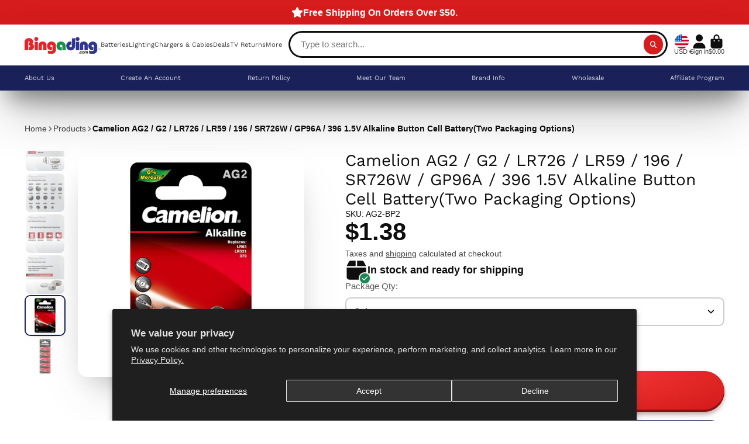

--- FILE ---
content_type: text/css
request_url: https://www.bingading.com/cdn/shop/t/11/assets/footer.css?v=120878492873138248771688676212
body_size: -48
content:
/** Shopify CDN: Minification failed

Line 13:0 Unexpected "}"

**/
.\#footer {
  padding-top: 4rem;
  padding-bottom: 2rem;
  border-top: 3px solid var(--border-color);
}
 
  
}
.\#footer-heading {
  font-size: 1.25rem;
  margin-bottom: 1.25rem;
}
.\#footer-text {
  opacity: 0.8;
  line-height: 1.5;
}
.\#footer-logo {
  width: var(--width);
  margin-bottom: 1.5rem;
}
.\#footer-newsletter {
  margin-bottom: 1rem;
  position: relative;
}
.\#footer-newsletter-success {
  display: flex;
  align-items: center;
  margin-bottom: 1rem;
  gap: 0.5rem;
}
.\#footer-newsletter-success .\#icon {
  --size: 1.2rem;
}
.\#footer-newsletter-input {
  width: 100%;
  display: block;
  border-radius: 3rem;
  height: 2.5rem;
  border: 1px solid var(--text-color);
  background: none;
  color: white;
  padding-left: 1rem;
  padding-right: 1rem;
}
.\#footer-newsletter-button {
  position: absolute;
  top: 5px;
  right: 10px;
  z-index: 2;
  background: none;
  border: none;
  color: var(--text-color);
  height: calc(2.5rem - 10px);
  font-size: 1.35rem;
  line-height: 0;
}
.\#footer-menu > li {
  transition: var(--transition-base);
  opacity: 0.64;
}
.\#footer-menu > li:not(:last-child) {
  margin-bottom: 0.7rem;
}
.\#footer-menu > li:hover {
  opacity: 1;
}
.\#footer-menu > li > a {
  display: block;
  font-size: 1.1rem;
  max-width: 1000px;
}
.\#footer-social {
  margin-top: 1rem;
}
.\#footer-social .\#social-profiles {
  --icon-size: 1.25rem;
}
.\#footer-social .\#social-profiles-item {
  opacity: 0.64;
  transition: var(--transition-base);
}
.\#footer-social .\#social-profiles-item:hover {
  opacity: 1;
}
.\#footer-social-nav .\#social-profiles {
  display: flex;
  flex-direction: column;
  --icon-size: 1.2rem;
}
.\#footer-social-nav .\#social-profiles-item {
  opacity: 0.64;
  transition: var(--transition-base);
  display: flex;
  align-items: center;
  gap: 0.7rem;
  font-size: 1.1rem;
  text-decoration: none;
}
.\#footer-social-nav .\#social-profiles-item:hover {
  opacity: 1;
}
.\#footer-copyright {
  position: relative;
  margin-top: 3rem;
  padding-top: 3rem;
}
.\#footer-copyright:before {
  content: "";
  position: absolute;
  top: 0;
  left: 0;
  width: 100%;
  height: 1px;
  background: currentColor;
  opacity: 0.1;
}
.\#footer-copyright-text {
  text-align: center;
  margin-bottom: 0;
  opacity: 0.64;
}
.\#footer-copyright-text > a {
  color: inherit;
}



--- FILE ---
content_type: text/javascript
request_url: https://www.bingading.com/cdn/shop/t/11/assets/product-options-dropdown.js?v=73346542122974769041671050208
body_size: -462
content:
(async()=>{const{Core}=await importModule("Core"),{computePosition}=await importModule("FloatingUI"),CN_OPEN="!open";customElements.define("product-options-dropdown",class extends Core{elements={dropdown:"drop-down",current:"[data-current]"};render(){this._handleChange()}_handleChange(){this.addEventListener("change",this._onChange.bind(this))}_onChange({target}){this.$current.textContent=target.value,this.$dropdown.close()}})})();
//# sourceMappingURL=/cdn/shop/t/11/assets/product-options-dropdown.js.map?v=73346542122974769041671050208


--- FILE ---
content_type: text/javascript
request_url: https://www.bingading.com/cdn/shop/t/11/assets/scroll-to-top-button.js?v=112568291041145165541671050210
body_size: -332
content:
(async()=>{const{Core}=await importModule("Core"),{$toggleDisplay}=await importModule("Utils");customElements.define("scroll-to-top-button",class extends Core{elements={trigger:"[data-trigger]",button:"[data-button]"};render(){this._handleTrigger(),this._handleClick()}_handleTrigger(){new IntersectionObserver(entries=>{$toggleDisplay(this.$button,!entries[0].isIntersecting)}).observe(this.$trigger)}_handleClick(){this.addEventListener("click",this._onClick.bind(this))}_onClick(){window.scrollTo({top:0,behavior:"smooth"})}})})();
//# sourceMappingURL=/cdn/shop/t/11/assets/scroll-to-top-button.js.map?v=112568291041145165541671050210


--- FILE ---
content_type: text/javascript
request_url: https://www.bingading.com/cdn/shop/t/11/assets/product-gallery-zoom.js?v=135498026110579809051671050203
body_size: -391
content:
(async()=>{const{Core}=await importModule("Core"),{Drift}=await importModule("DriftZoom"),{$toggleDisplay}=await importModule("Utils");customElements.define("product-gallery-zoom",class extends Core{elements={loading:"[data-loading]"};render(){this._initDrift()}_initDrift(){this.drift=new Drift(this,{paneContainer:this,inlinePane:!1,zoomFactor:this.scale,onZoomLoad:()=>this.loading=!0,onZoomLoaded:()=>this.loading=!1})}get scale(){return+this.getAttribute("scale")}set loading(state){$toggleDisplay(this.$loading,state)}})})();
//# sourceMappingURL=/cdn/shop/t/11/assets/product-gallery-zoom.js.map?v=135498026110579809051671050203


--- FILE ---
content_type: text/javascript
request_url: https://www.bingading.com/cdn/shop/t/11/assets/product-variant-selector.js?v=170684686844865108241671050208
body_size: 489
content:
(async()=>{const{Core}=await importModule("Core"),{arrEq,$JSON,cache,fetchHTML}=await importModule("Utils"),CN_UNAVAILABLE="!unavailable",ATTR_UNAVAILABLE="data-unavailable",ATTR_OPTION_INDEX="data-option-index",ATTR_VARIANT_ID="variant-id",ATTR_PICKER_TYPE="picker-type",ATTR_SELLING_PLAN_ID="selling-plan-id",ATTR_PRODUCT_URL="product-url";customElements.define("product-variant-selector",class extends Core{elements={variantsJSON:"[data-variants-json]",optionsJSON:"[data-options-json]",displayValues:"*[data-display-value]",selectors:"*[data-option-selector]",variantIdInput:'input[name="id"]'};subscriptions={"selling-plan:change":"_onSellingPlanChange"};render(){this.options=$JSON(this.$optionsJSON),this.variants=$JSON(this.$variantsJSON),this._handleSellingPlanChange(),this._getDefaultVariant(),this._initCache(),this._handleOptionChange(),this.$variantIdInput.disabled=!1}_handleSellingPlanChange(){this.hasAttribute(ATTR_SELLING_PLAN_ID)&&(this.sellingPlanId=this.getAttribute(ATTR_SELLING_PLAN_ID),this.subscribe("selling-plan:change"))}_handleOptionChange(){this._setOptionsAvailability(),this.addEventListener("change",this._optionChangeHandler.bind(this))}_getDefaultVariant(){this.variant=this.variants.find(({id})=>id===+this.getAttribute(ATTR_VARIANT_ID))}_initCache(){cache.set(`${this.variant.id}${this.sellingPlanId}`,this.getParentSection()?.cloneNode(!0))}_setOptionsAvailability(){this.options.reduce(this._getOptionsState.bind(this),[...new Set]).map(this._toggleOptionAviability.bind(this))}_optionChangeHandler(e){e instanceof CustomEvent||(this._updateVariantWithOption(e.target),this._setOptionsAvailability(),this._publishVariantDoc()),this._updateDisplayValue(e.target),this.$variantIdInput.value=this.variant.id}_onSellingPlanChange({sellingPlanId}){this.sellingPlanId=sellingPlanId,this._publishVariantDoc()}_updateDisplayValue(target){if(!this.$displayValues.length)return;const match=this.$displayValues.find(item=>item.getAttribute(ATTR_OPTION_INDEX)===target.getAttribute(ATTR_OPTION_INDEX));match&&(match.innerText=target.value)}async _publishVariantDoc(){this.publish("variant:change",{doc:cache.get(`${this.variant.id}${this.sellingPlanId}`)||await this._fetchVariantDOM(),variantId:this.variant.id,stock:this.variant.available,variantImagePosition:this.variant.featured_media?.position,sellingPlanId:this.sellingPlanId})}async _fetchVariantDOM(){this.publish("variant:loading",!0);const doc=await fetchHTML(this.requestURL);return this.publish("variant:loading",!1),cache.set(`${this.variant.id}${this.sellingPlanId}`,doc),doc}_updateVariantWithOption(target){const index=+target.getAttribute(ATTR_OPTION_INDEX);this.variant=this._getVariantFromValue(target.value,index)||this._getFirstAvailableVariant(target.value,index)}_getVariantFromValue(setValue,i){let newOptions=[...this.variant.options];return newOptions[i]=setValue,this.variants.find(({options})=>arrEq(options,newOptions))}_getFirstAvailableVariant(value,index){const match=this.variants.find(variant=>variant.options[index]===value);return this._selectVariantOptions(match,index),match}_selectVariantOptions(src,ignore){src.options.map((value,i)=>{if(i!==ignore){const input=this._getInputEl(value,i);input.checked=!0,input.dispatchEvent(new CustomEvent("change",{bubbles:!0,cancelable:!0}))}})}_getOptionsState(acc,option,i){return option.values.map(value=>{acc.push({value,index:i,hasVariant:!!this._getVariantFromValue(value,i)})}),acc}_getInputEl(value,index){return this.querySelector(`[value="${value.replace(/["\\]/g,"\\$&")}"][${ATTR_OPTION_INDEX}="${index}"]`)}_toggleOptionAviability({value,index,hasVariant}){this._getInputEl(value,index).classList.toggle(CN_UNAVAILABLE,!hasVariant)}get requestURL(){const params=new URLSearchParams({selling_plan:this.sellingPlanId||"",variant:this.variant.id,section_id:this.sectionId});return`${this.productURL}?${params.toString()}`}get productURL(){return this.getAttribute(ATTR_PRODUCT_URL)}})})();
//# sourceMappingURL=/cdn/shop/t/11/assets/product-variant-selector.js.map?v=170684686844865108241671050208
